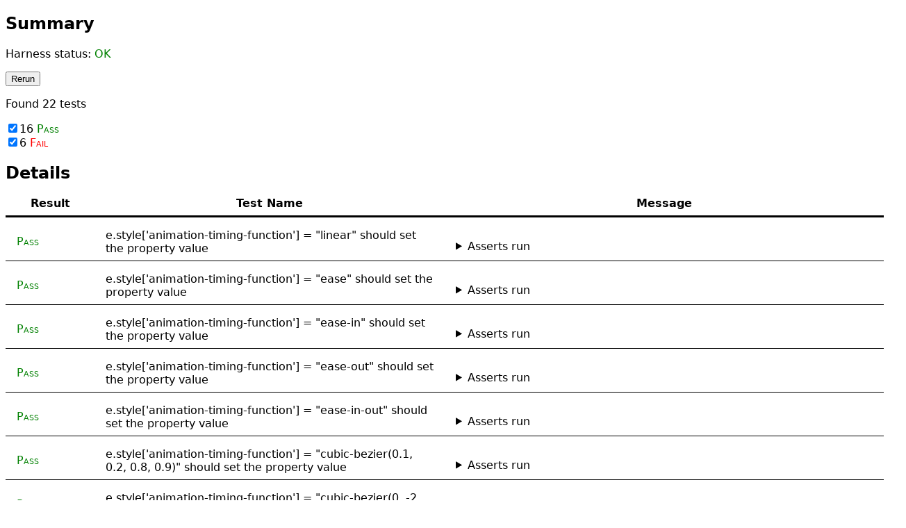

--- FILE ---
content_type: text/html
request_url: https://wpt.live/css/css-easing/timing-functions-syntax-valid.html
body_size: 2256
content:
<!DOCTYPE html>
<html>
<head>
<meta charset="utf-8">
<title>CSS Easing: parsing animation-timing-function with valid values</title>
<link rel="help" href="https://drafts.csswg.org/css-easing/#timing-functions">
<meta name="assert" content="animation-timing-function supports the full grammar '<timing-function> #'.">
<script src="/resources/testharness.js"></script>
<script src="/resources/testharnessreport.js"></script>
<script src="/css/support/parsing-testcommon.js"></script>
</head>
<body>
<script>
test_valid_value("animation-timing-function", "linear");

test_valid_value("animation-timing-function", "ease");
test_valid_value("animation-timing-function", "ease-in");
test_valid_value("animation-timing-function", "ease-out");
test_valid_value("animation-timing-function", "ease-in-out");
test_valid_value("animation-timing-function", "cubic-bezier(0.1, 0.2, 0.8, 0.9)");
test_valid_value("animation-timing-function", "cubic-bezier(0, -2, 1, 3)");
test_valid_value("animation-timing-function", "cubic-bezier(0, 0.7, 1, 1.3)");
test_valid_value("animation-timing-function", "cubic-bezier(calc(-2), calc(0.7 / 2), calc(1.5), calc(0))", "cubic-bezier(calc(-2), calc(0.35), calc(1.5), calc(0))");
test_valid_value("animation-timing-function", "cubic-bezier(0, sibling-index(), 1, sign(2em - 20px))");

test_valid_value("animation-timing-function", "steps(4, start)");
test_valid_value("animation-timing-function", "steps(2, end)", "steps(2)");
test_valid_value("animation-timing-function", "steps( 2, end )", "steps(2)");
test_valid_value("animation-timing-function", "steps(2, jump-start)");
test_valid_value("animation-timing-function", "steps(2, jump-end)", "steps(2)");
test_valid_value("animation-timing-function", "steps(2, jump-both)");
test_valid_value("animation-timing-function", "steps(2, jump-none)");
test_valid_value("animation-timing-function", "steps(calc(-10), start)");
test_valid_value("animation-timing-function", "steps(calc(5 / 2), start)", "steps(calc(2.5), start)");
test_valid_value("animation-timing-function", "steps(calc(1), jump-none)");

test_valid_value("animation-timing-function", "linear, ease, linear");

test_valid_value("animation-timing-function", "steps(calc(2 + sign(100em - 1px)))");
</script>
</body>
</html>


--- FILE ---
content_type: text/javascript; charset=utf-8
request_url: https://wpt.live/resources/testharnessreport.js
body_size: 1231
content:
/* global add_completion_callback */
/* global setup */

/*
 * This file is intended for vendors to implement code needed to integrate
 * testharness.js tests with their own test systems.
 *
 * Typically test system integration will attach callbacks when each test has
 * run, using add_result_callback(callback(test)), or when the whole test file
 * has completed, using
 * add_completion_callback(callback(tests, harness_status)).
 *
 * For more documentation about the callback functions and the
 * parameters they are called with see testharness.js
 */

/* If the parent window has a testharness_properties object,
 * we use this to provide the test settings. This is used by the
 * default in-browser runner to configure the timeout and the
 * rendering of results
 */
try {
    if (window.opener && "testharness_properties" in window.opener) {
        /* If we pass the testharness_properties object as-is here without
         * JSON stringifying and reparsing it, IE fails & emits the message
         * "Could not complete the operation due to error 80700019".
         */
        setup(JSON.parse(JSON.stringify(window.opener.testharness_properties)));
    }
} catch (e) {
}
// vim: set expandtab shiftwidth=4 tabstop=4:


--- FILE ---
content_type: text/javascript
request_url: https://wpt.live/css/support/parsing-testcommon.js
body_size: 7396
content:
'use strict';

/**
 * Create test that a CSS property computes to the expected value.
 * The document element #target is used to perform the test.
 *
 * @param {string} property  The name of the CSS property being tested.
 * @param {string} value     A specified value for the property.
 * @param {string|array} serializedValue  The expected serialized value,
 *                                 or an array of permitted serializations.
 *                                 If omitted, defaults to the specified value.
 * @param {object} options  Additional test information, such as a custom
 *                          comparison function required for color tests.
 *                          comparisonFunction is a function that takes two
 *                          arguments, actual and expected and contains asserts.
 */
function test_valid_value(property, value, serializedValue, options = {}) {
    if (arguments.length < 3)
        serializedValue = value;

    var stringifiedValue = JSON.stringify(value);

    test(function(){
        var div = document.getElementById('target') || document.createElement('div');
        div.style[property] = "";
        div.style[property] = value;
        var readValue = div.style.getPropertyValue(property);
        assert_not_equals(readValue, "", "property should be set");
        if (options.comparisonFunction)
            options.comparisonFunction(readValue, serializedValue);
        else if (Array.isArray(serializedValue))
            assert_in_array(readValue, serializedValue, "serialization should be sound");
        else
            assert_equals(readValue, serializedValue, "serialization should be canonical");

        div.style[property] = readValue;
        assert_equals(div.style.getPropertyValue(property), readValue, "serialization should round-trip");

    }, "e.style['" + property + "'] = " + stringifiedValue + " should set the property value");
}

function test_invalid_value(property, value) {
    var stringifiedValue = JSON.stringify(value);

    test(function(){
        var div = document.getElementById('target') || document.createElement('div');
        div.style[property] = "";
        div.style[property] = value;
        assert_equals(div.style.getPropertyValue(property), "");
    }, "e.style['" + property + "'] = " + stringifiedValue + " should not set the property value");
}

function test_valid_forgiving_selector(selector) {
  test_valid_selector(selector, selector, { onlyWhenForgiving: true });
}

// serializedSelector can be the expected serialization of selector,
// or an array of permitted serializations,
// or omitted if value should serialize as selector.
function test_valid_selector(selector, serializedSelector, options) {
    if (arguments.length < 2)
        serializedSelector = selector;

    const stringifiedSelector = JSON.stringify(selector);

    test(function(){
        document.querySelector(selector);
        assert_true(true, stringifiedSelector + " should not throw in querySelector");

        const style = document.createElement("style");
        document.head.append(style);
        const {sheet} = style;
        document.head.removeChild(style);
        const {cssRules} = sheet;

        assert_equals(cssRules.length, 0, "Sheet should have no rule");
        sheet.insertRule(selector + "{}");
        assert_equals(cssRules.length, 1, "Sheet should have 1 rule");

        const readSelector = cssRules[0].selectorText;
        if (Array.isArray(serializedSelector))
            assert_in_array(readSelector, serializedSelector, "serialization should be sound");
        else
            assert_equals(readSelector, serializedSelector, "serialization should be canonical");

        sheet.deleteRule(0);
        assert_equals(cssRules.length, 0, "Sheet should have no rule");
        sheet.insertRule(readSelector + "{}");
        assert_equals(cssRules.length, 1, "Sheet should have 1 rule");

        assert_equals(cssRules[0].selectorText, readSelector, "serialization should round-trip");

        let supports = !options?.onlyWhenForgiving;
        assert_equals(CSS.supports(`selector(${selector})`), supports, "CSS.supports() reports the expected value");
    }, stringifiedSelector + " should be a valid selector");
}

function test_invalid_selector(selector) {
    const stringifiedSelector = JSON.stringify(selector);

    test(function(){
        assert_throws_dom(
          DOMException.SYNTAX_ERR,
          () => document.querySelector(selector),
          stringifiedSelector + " should throw in querySelector");

        const style = document.createElement("style");
        document.head.append(style);
        const {sheet} = style;
        document.head.removeChild(style);

        assert_throws_dom(
          DOMException.SYNTAX_ERR,
          () => sheet.insertRule(selector + "{}"),
          stringifiedSelector + " should throw in insertRule");
    }, stringifiedSelector + " should be an invalid selector");
}

// serialized can be the expected serialization of rule, or an array of
// permitted serializations, or omitted if value should serialize as rule.
function test_valid_rule(rule, serialized) {
    if (serialized === undefined)
        serialized = rule;

    test(function(){
        const style = document.createElement("style");
        document.head.append(style);
        const {sheet} = style;
        document.head.removeChild(style);
        const {cssRules} = sheet;

        assert_equals(cssRules.length, 0, "Sheet should have no rules");
        sheet.insertRule(rule);
        assert_equals(cssRules.length, 1, "Sheet should have 1 rule");

        const serialization = cssRules[0].cssText;
        if (Array.isArray(serialized))
            assert_in_array(serialization, serialized, "serialization should be sound");
        else
            assert_equals(serialization, serialized, "serialization should be canonical");

        sheet.deleteRule(0);
        assert_equals(cssRules.length, 0, "Sheet should have no rule");
        sheet.insertRule(serialization);
        assert_equals(cssRules.length, 1, "Sheet should have 1 rule");

        assert_equals(cssRules[0].cssText, serialization, "serialization should round-trip");
    }, rule + " should be a valid rule");
}

function test_invalid_rule(rule) {
    test(function(){
        const style = document.createElement("style");
        document.head.append(style);
        const {sheet} = style;
        document.head.removeChild(style);

        assert_throws_dom(
          DOMException.SYNTAX_ERR,
          () => sheet.insertRule(rule),
          rule + " should throw in insertRule");
    }, rule + " should be an invalid rule");
}

function _set_style(rule) {
    const style = document.createElement('style');
    style.innerText = rule;
    document.head.append(style);
    const { sheet } = style;
    document.head.removeChild(style);
    return sheet;
}

function test_keyframes_name_valid(keyframes_name) {
    test(t => {
        const sheet = _set_style(`@keyframes ${keyframes_name} {}`);
        assert_equals(sheet.cssRules.length, 1);
    }, `valid: @keyframes ${keyframes_name} { }`);
}

function test_keyframes_name_invalid(keyframes_name) {
    test(t => {
        const sheet = _set_style(`@keyframes ${keyframes_name} {}`);
        assert_equals(sheet.cssRules.length, 0);
    }, `invalid: @keyframes ${keyframes_name} { }`);
}
